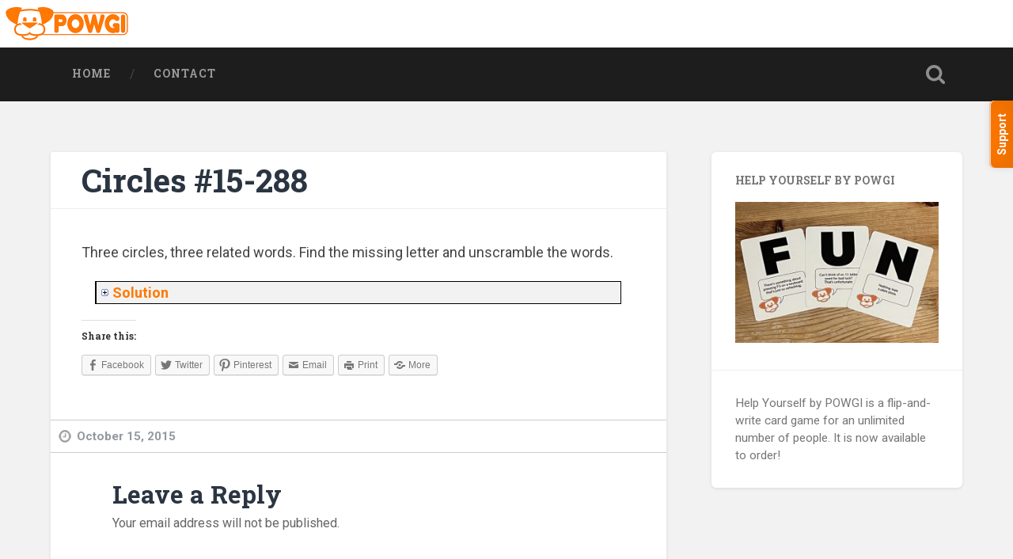

--- FILE ---
content_type: text/html; charset=UTF-8
request_url: https://www.powgi.com/puzzle-circles-2015-10-15/
body_size: 29576
content:
<!DOCTYPE html>

<html lang="en-US">

	<head>
		
		<meta charset="UTF-8">
		<meta name="viewport" content="width=device-width, initial-scale=1.0, maximum-scale=1.0, user-scalable=no" >
																		
		<title>Circles #15-288 | Puzzle On Word Games, Inc</title>
				
				 
		<link rel='dns-prefetch' href='//s0.wp.com' />
<link rel='dns-prefetch' href='//secure.gravatar.com' />
<link rel='dns-prefetch' href='//s.w.org' />
<link rel="alternate" type="application/rss+xml" title="Puzzle On Word Games, Inc &raquo; Feed" href="https://www.powgi.com/feed/" />
<link rel="alternate" type="application/rss+xml" title="Puzzle On Word Games, Inc &raquo; Comments Feed" href="https://www.powgi.com/comments/feed/" />
<link rel="alternate" type="application/rss+xml" title="Puzzle On Word Games, Inc &raquo; Circles #15-288 Comments Feed" href="https://www.powgi.com/puzzle-circles-2015-10-15/feed/" />
		<script type="text/javascript">
			window._wpemojiSettings = {"baseUrl":"https:\/\/s.w.org\/images\/core\/emoji\/11.2.0\/72x72\/","ext":".png","svgUrl":"https:\/\/s.w.org\/images\/core\/emoji\/11.2.0\/svg\/","svgExt":".svg","source":{"concatemoji":"https:\/\/www.powgi.com\/wordpress\/wp-includes\/js\/wp-emoji-release.min.js?ver=5.1.19"}};
			!function(e,a,t){var n,r,o,i=a.createElement("canvas"),p=i.getContext&&i.getContext("2d");function s(e,t){var a=String.fromCharCode;p.clearRect(0,0,i.width,i.height),p.fillText(a.apply(this,e),0,0);e=i.toDataURL();return p.clearRect(0,0,i.width,i.height),p.fillText(a.apply(this,t),0,0),e===i.toDataURL()}function c(e){var t=a.createElement("script");t.src=e,t.defer=t.type="text/javascript",a.getElementsByTagName("head")[0].appendChild(t)}for(o=Array("flag","emoji"),t.supports={everything:!0,everythingExceptFlag:!0},r=0;r<o.length;r++)t.supports[o[r]]=function(e){if(!p||!p.fillText)return!1;switch(p.textBaseline="top",p.font="600 32px Arial",e){case"flag":return s([55356,56826,55356,56819],[55356,56826,8203,55356,56819])?!1:!s([55356,57332,56128,56423,56128,56418,56128,56421,56128,56430,56128,56423,56128,56447],[55356,57332,8203,56128,56423,8203,56128,56418,8203,56128,56421,8203,56128,56430,8203,56128,56423,8203,56128,56447]);case"emoji":return!s([55358,56760,9792,65039],[55358,56760,8203,9792,65039])}return!1}(o[r]),t.supports.everything=t.supports.everything&&t.supports[o[r]],"flag"!==o[r]&&(t.supports.everythingExceptFlag=t.supports.everythingExceptFlag&&t.supports[o[r]]);t.supports.everythingExceptFlag=t.supports.everythingExceptFlag&&!t.supports.flag,t.DOMReady=!1,t.readyCallback=function(){t.DOMReady=!0},t.supports.everything||(n=function(){t.readyCallback()},a.addEventListener?(a.addEventListener("DOMContentLoaded",n,!1),e.addEventListener("load",n,!1)):(e.attachEvent("onload",n),a.attachEvent("onreadystatechange",function(){"complete"===a.readyState&&t.readyCallback()})),(n=t.source||{}).concatemoji?c(n.concatemoji):n.wpemoji&&n.twemoji&&(c(n.twemoji),c(n.wpemoji)))}(window,document,window._wpemojiSettings);
		</script>
		<style type="text/css">
img.wp-smiley,
img.emoji {
	display: inline !important;
	border: none !important;
	box-shadow: none !important;
	height: 1em !important;
	width: 1em !important;
	margin: 0 .07em !important;
	vertical-align: -0.1em !important;
	background: none !important;
	padding: 0 !important;
}
</style>
	<link rel='stylesheet' id='fd_plugin_css-css'  href='https://www.powgi.com/wordpress/wp-content/plugins/freshdesk-support/css/freshdesk_plugin.css?ver=5.1.19' type='text/css' media='all' />
<link rel='stylesheet' id='wp-block-library-css'  href='https://www.powgi.com/wordpress/wp-includes/css/dist/block-library/style.min.css?ver=5.1.19' type='text/css' media='all' />
<link rel='stylesheet' id='powgi-solutions_style-css'  href='https://www.powgi.com/wordpress/wp-content/plugins/powgi-solutions/styles/powgi-solutions-default.css?ver=1.0' type='text/css' media='all' />
<link rel='stylesheet' id='parent-style-css'  href='https://www.powgi.com/wordpress/wp-content/themes/baskerville/style.css?ver=5.1.19' type='text/css' media='all' />
<link rel='stylesheet' id='genericons-css'  href='https://www.powgi.com/wordpress/wp-content/plugins/jetpack/_inc/genericons/genericons/genericons.css?ver=3.1' type='text/css' media='all' />
<link rel='stylesheet' id='jetpack_css-css'  href='https://www.powgi.com/wordpress/wp-content/plugins/jetpack/css/jetpack.css?ver=4.0.7' type='text/css' media='all' />
<link rel='stylesheet' id='baskerville_googleFonts-css'  href='//fonts.googleapis.com/css?family=Roboto+Slab%3A400%2C700%7CRoboto%3A400%2C400italic%2C700%2C700italic%2C300%7CPacifico%3A400&#038;ver=5.1.19' type='text/css' media='all' />
<link rel='stylesheet' id='baskerville_style-css'  href='https://www.powgi.com/wordpress/wp-content/themes/baskerville-powgi/style.css?ver=5.1.19' type='text/css' media='all' />
<script type='text/javascript' src='https://www.powgi.com/wordpress/wp-includes/js/jquery/jquery.js?ver=1.12.4'></script>
<script type='text/javascript' src='https://www.powgi.com/wordpress/wp-includes/js/jquery/jquery-migrate.min.js?ver=1.4.1'></script>
<link rel='https://api.w.org/' href='https://www.powgi.com/wp-json/' />
<link rel="EditURI" type="application/rsd+xml" title="RSD" href="https://www.powgi.com/wordpress/xmlrpc.php?rsd" />
<link rel="wlwmanifest" type="application/wlwmanifest+xml" href="https://www.powgi.com/wordpress/wp-includes/wlwmanifest.xml" /> 
<link rel='prev' title='Word Maze #15-287' href='https://www.powgi.com/puzzle-word-maze-2015-10-14/' />
<link rel='next' title='Mixups #15-289' href='https://www.powgi.com/puzzle-mixups-2015-10-16/' />
<meta name="generator" content="WordPress 5.1.19" />
<link rel="canonical" href="https://www.powgi.com/puzzle-circles-2015-10-15/" />
<link rel='shortlink' href='https://wp.me/p5EwJW-eA' />
<link rel="alternate" type="application/json+oembed" href="https://www.powgi.com/wp-json/oembed/1.0/embed?url=https%3A%2F%2Fwww.powgi.com%2Fpuzzle-circles-2015-10-15%2F" />
<link rel="alternate" type="text/xml+oembed" href="https://www.powgi.com/wp-json/oembed/1.0/embed?url=https%3A%2F%2Fwww.powgi.com%2Fpuzzle-circles-2015-10-15%2F&#038;format=xml" />

<link rel='dns-prefetch' href='//v0.wordpress.com'>
<style type='text/css'>img#wpstats{display:none}</style><style type="text/css" id="custom-background-css">
body.custom-background { background-color: #f2f2f2; }
</style>
	
<!-- BEGIN GADWP v4.9.3.2 Universal Tracking - https://deconf.com/google-analytics-dashboard-wordpress/ -->
<script>
  (function(i,s,o,g,r,a,m){i['GoogleAnalyticsObject']=r;i[r]=i[r]||function(){
  (i[r].q=i[r].q||[]).push(arguments)},i[r].l=1*new Date();a=s.createElement(o),
  m=s.getElementsByTagName(o)[0];a.async=1;a.src=g;m.parentNode.insertBefore(a,m)
  })(window,document,'script','//www.google-analytics.com/analytics.js','ga');
  ga('create', 'UA-58885473-1', 'auto');
  ga('send', 'pageview');
</script>

<!-- END GADWP Universal Tracking -->


<style id="custom-css-css">body a,body a:hover,.widget-content ul li::before,.post-header .post-title a:hover{color:#ff7800}.header{height:60px;padding:5px;background-color:#fff}.blog-logo{float:left}.post .post-header:before,.page .post-header:before{border:0}.post .post-header:after,.page .post-header:after{border:0}.sendy-form input#subscriber-email{width:100%;padding:4px;margin:4px 0}.single .post-header{padding:2% 5%}.single .post-title{line-height:100%}.single .post-content{padding:5%}.Apps .section{padding:0}.Apps .slideshow-window{background-color:#fff;border:0}.Apps .slideshow-controls{bottom:-50px}.download-link{float:right}.download-link img{vertical-align:middle}.category-daily-puzzles .post-meta{width:100%;padding:10px;border-top:1px #ccc solid;border-bottom:1px #ccc solid}.category-daily-puzzles .featured-media img{margin:0 auto}@media (max-width: 600px){.download-link{display:none}.section.header{height:60px;padding:5px}.app-icon,.post .app-icon{margin-top:-12px;margin-left:-6px}.single .post-header{padding:7.5% 6%}}</style>

<!-- POWGI Daily Puzzle Twitter Card -->
<meta name="twitter:card" content="summary_large_image" />
<meta name="twitter:site" content="@mrpowgi" />
<meta name="twitter:title" content="Circles #15-288" />
<meta name="twitter:description" content="Three circles, three related words.  Find the missing letter and unscramble the words." />
<meta name="twitter:image" content="http://www.powgi.com/puzzle/2015-10-15.png" \>
<meta name="twitter:url" content="https://www.powgi.com/puzzle-circles-2015-10-15/" />

<!-- Facebook OpenGraph -->
<meta property="og:type" content="article" />
<meta property="og:url" content="https://www.powgi.com/puzzle-circles-2015-10-15/" />
<meta property="og:title" content="Circles #15-288" />
<meta property="og:image" content="http://www.powgi.com/puzzle/2015-10-15.png" \>
<meta property="og:description" content="Three circles, three related words.  Find the missing letter and unscramble the words." \>
<meta property="og:site_name" content="POWGI" />
<meta property="article:author" content="https://www.facebook.com/MrPowgi" />
<meta property="article:publisher" content="https://www.facebook.com/MrPowgi" />
<meta property="article:published_time" content="2015-10-15T16:30:00+00:00" />

<!-- Google Publisher -->
<link rel="publisher" href="https://plus.google.com/114950265803012251212" />
	
	</head>
	
	<body class="post-template-default single single-post postid-904 single-format-standard custom-background no-featured-image">
	
		<div class="header section small-padding">
		
			<div class="header-search-block bg-graphite hidden">
			
				<form method="get" class="searchform" action="https://www.powgi.com/">
	<input type="search" value="" placeholder="Search form" name="s" class="s" /> 
	<input type="submit" class="searchsubmit" value="Search">
</form>			
			</div> <!-- /header-search-block -->
					
			<img class="blog-logo" src="/wordpress/wp-content/uploads/2015/01/Logo@2x.png" width="160" height="50" />
			<div class="header-inner section-inner">
				<h1 class="blog-title">
					<a href="https://www.powgi.com" title="Puzzle On Word Games, Inc &mdash; Daily Puzzles | Mobile Apps | Video Games | Syndication" rel="home"> &nbsp;<!--Puzzle On Word Games, Inc--></a>
				</h1>
							
			</div> <!-- /header-inner -->
						
		</div> <!-- /header -->
		
		<div class="navigation section no-padding bg-dark">
		
			<div class="navigation-inner section-inner">
			
				<div class="nav-toggle fleft hidden">
					
					<div class="bar"></div>
					<div class="bar"></div>
					<div class="bar"></div>
					
					<div class="clear"></div>
					
				</div>
						
				<ul class="main-menu">
				
					<li id="menu-item-120" class="menu-item menu-item-type-post_type menu-item-object-page menu-item-home menu-item-120"><a href="https://www.powgi.com/">Home</a></li>
<li id="menu-item-106" class="menu-item menu-item-type-post_type menu-item-object-page menu-item-106"><a href="https://www.powgi.com/contact/">Contact</a></li>
											
				 </ul> <!-- /main-menu -->
				 
				 <a class="search-toggle fright" href="#"></a>
				 
				 <div class="clear"></div>
				 
			</div> <!-- /navigation-inner -->
			
		</div> <!-- /navigation -->
		
		<div class="mobile-navigation section bg-graphite no-padding hidden">
					
			<ul class="mobile-menu">
			
				<li class="menu-item menu-item-type-post_type menu-item-object-page menu-item-home menu-item-120"><a href="https://www.powgi.com/">Home</a></li>
<li class="menu-item menu-item-type-post_type menu-item-object-page menu-item-106"><a href="https://www.powgi.com/contact/">Contact</a></li>
										
			 </ul> <!-- /main-menu -->
		
		</div> <!-- /mobile-navigation -->

<div class="wrapper section medium-padding">
										
	<div class="section-inner">
	
		<div class="content fleft">
												        
									
				<div id="post-904" class="post-904 post type-post status-publish format-standard hentry category-daily-puzzles">
				
									
					<div class="post-header">
					
											
					    <h2 class="post-title">
					    	<a href="https://www.powgi.com/puzzle-circles-2015-10-15/" rel="bookmark" title="Circles #15-288">Circles #15-288</a>
					    </h2>
					    
					</div> <!-- /post-header -->
					
																			                                    	    
					<div class="post-content Daily Puzzles">
						    		            			            	                                                                                            
						<p>Three circles, three related words.  Find the missing letter and unscramble the words.<span id="more-904"></span><br />
<div class="solution-wrap">
<div class="solution-head collapsed" title="Expand">
Solution
</div>
<div class="solution-body" style="display: none;">
<img src="http://www.powgi.com/solution/2015-10-15.png">
</div>
</div>
</p>
<div class="sharedaddy sd-sharing-enabled"><div class="robots-nocontent sd-block sd-social sd-social-icon-text sd-sharing"><h3 class="sd-title">Share this:</h3><div class="sd-content"><ul><li class="share-facebook"><a rel="nofollow" data-shared="sharing-facebook-904" class="share-facebook sd-button share-icon" href="https://www.powgi.com/puzzle-circles-2015-10-15/?share=facebook" target="_blank" title="Click to share on Facebook"><span>Facebook</span></a></li><li class="share-twitter"><a rel="nofollow" data-shared="sharing-twitter-904" class="share-twitter sd-button share-icon" href="https://www.powgi.com/puzzle-circles-2015-10-15/?share=twitter" target="_blank" title="Click to share on Twitter"><span>Twitter</span></a></li><li class="share-pinterest"><a rel="nofollow" data-shared="sharing-pinterest-904" class="share-pinterest sd-button share-icon" href="https://www.powgi.com/puzzle-circles-2015-10-15/?share=pinterest" target="_blank" title="Click to share on Pinterest"><span>Pinterest</span></a></li><li class="share-email"><a rel="nofollow" data-shared="" class="share-email sd-button share-icon" href="https://www.powgi.com/puzzle-circles-2015-10-15/?share=email" target="_blank" title="Click to email this to a friend"><span>Email</span></a></li><li class="share-print"><a rel="nofollow" data-shared="" class="share-print sd-button share-icon" href="https://www.powgi.com/puzzle-circles-2015-10-15/#print" target="_blank" title="Click to print"><span>Print</span></a></li><li><a href="#" class="sharing-anchor sd-button share-more"><span>More</span></a></li><li class="share-end"></li></ul><div class="sharing-hidden"><div class="inner" style="display: none;"><ul><li class="share-linkedin"><a rel="nofollow" data-shared="sharing-linkedin-904" class="share-linkedin sd-button share-icon" href="https://www.powgi.com/puzzle-circles-2015-10-15/?share=linkedin" target="_blank" title="Click to share on LinkedIn"><span>LinkedIn</span></a></li><li class="share-reddit"><a rel="nofollow" data-shared="" class="share-reddit sd-button share-icon" href="https://www.powgi.com/puzzle-circles-2015-10-15/?share=reddit" target="_blank" title="Click to share on Reddit"><span>Reddit</span></a></li><li class="share-end"></li><li class="share-google-plus-1"><a rel="nofollow" data-shared="sharing-google-904" class="share-google-plus-1 sd-button share-icon" href="https://www.powgi.com/puzzle-circles-2015-10-15/?share=google-plus-1" target="_blank" title="Click to share on Google+"><span>Google</span></a></li><li class="share-pocket"><a rel="nofollow" data-shared="" class="share-pocket sd-button share-icon" href="https://www.powgi.com/puzzle-circles-2015-10-15/?share=pocket" target="_blank" title="Click to share on Pocket"><span>Pocket</span></a></li><li class="share-end"></li><li class="share-tumblr"><a rel="nofollow" data-shared="" class="share-tumblr sd-button share-icon" href="https://www.powgi.com/puzzle-circles-2015-10-15/?share=tumblr" target="_blank" title="Click to share on Tumblr"><span>Tumblr</span></a></li><li class="share-end"></li></ul></div></div></div></div></div>						
																		
												
						<div class="clear"></div>
									        
					</div> <!-- /post-content -->
					            	
								<div class="post-meta">
						<p class="post-date">October 15, 2015</p>
					</div>
					
		
		
		<div id="respond" class="comment-respond">
		<h3 id="reply-title" class="comment-reply-title">Leave a Reply <small><a rel="nofollow" id="cancel-comment-reply-link" href="/puzzle-circles-2015-10-15/#respond" style="display:none;">Cancel reply</a></small></h3>			<form action="https://www.powgi.com/wordpress/wp-comments-post.php" method="post" id="commentform" class="comment-form">
				<p class="comment-notes">Your email address will not be published.</p><p class="comment-form-comment"><textarea id="comment" name="comment" cols="45" rows="6" required></textarea></p><p class="comment-form-author"><input id="author" name="author" type="text" placeholder="Name" value="" size="30" /><label for="author">Author</label> <span class="required">*</span></p>
<p class="comment-form-email"><input id="email" name="email" type="text" placeholder="Email" value="" size="30" /><label for="email">Email</label> <span class="required">*</span></p>
<p class="comment-form-url"><input id="url" name="url" type="text" placeholder="Website" value="" size="30" /><label for="url">Website</label></p>
<p class="comment-form-cookies-consent"><input id="wp-comment-cookies-consent" name="wp-comment-cookies-consent" type="checkbox" value="yes" /><label for="wp-comment-cookies-consent">Save my name, email, and website in this browser for the next time I comment.</label></p>
<p class="form-submit"><input name="submit" type="submit" id="submit" class="submit" value="Post Comment" /> <input type='hidden' name='comment_post_ID' value='904' id='comment_post_ID' />
<input type='hidden' name='comment_parent' id='comment_parent' value='0' />
</p><p style="display: none;"><input type="hidden" id="akismet_comment_nonce" name="akismet_comment_nonce" value="8d08a74039" /></p><p class="comment-subscription-form"><input type="checkbox" name="subscribe_comments" id="subscribe_comments" value="subscribe" style="width: auto; -moz-appearance: checkbox; -webkit-appearance: checkbox;" /> <label class="subscribe-label" id="subscribe-label" for="subscribe_comments">Notify me of follow-up comments by email.</label></p><p class="comment-subscription-form"><input type="checkbox" name="subscribe_blog" id="subscribe_blog" value="subscribe" style="width: auto; -moz-appearance: checkbox; -webkit-appearance: checkbox;" /> <label class="subscribe-label" id="subscribe-blog-label" for="subscribe_blog">Notify me of new posts by email.</label></p><p style="display: none;"><input type="hidden" id="ak_js" name="ak_js" value="42"/></p>			</form>
			</div><!-- #respond -->
																                        
			   	    
		
			</div> <!-- /post -->
		
		</div> <!-- /content -->
		
		
	<div class="sidebar fright" role="complementary">
	
		<div class="widget widget_media_image"><div class="widget-content"><h3 class="widget-title">Help Yourself by POWGI</h3><a href="/hy"><img width="300" height="208" src="https://www.powgi.com/wordpress/wp-content/uploads/2024/01/40d29259-f23b-493a-b004-ce5594699315-300x208.jpeg" class="image wp-image-1727  attachment-medium size-medium" alt="" style="max-width: 100%; height: auto;" srcset="https://www.powgi.com/wordpress/wp-content/uploads/2024/01/40d29259-f23b-493a-b004-ce5594699315-300x208.jpeg 300w, https://www.powgi.com/wordpress/wp-content/uploads/2024/01/40d29259-f23b-493a-b004-ce5594699315-600x416.jpeg 600w, https://www.powgi.com/wordpress/wp-content/uploads/2024/01/40d29259-f23b-493a-b004-ce5594699315.jpeg 640w" sizes="(max-width: 300px) 100vw, 300px" /></a></div><div class="clear"></div></div><div class="widget widget_text"><div class="widget-content">			<div class="textwidget"><p>Help Yourself by POWGI is a flip-and-write card game for an unlimited number of people. It is now available to order!</p>
</div>
		</div><div class="clear"></div></div>		
	</div><!-- /sidebar -->

		
		<div class="clear"></div>
		
	</div> <!-- /section-inner -->

</div> <!-- /wrapper -->
		
<div class="footer section medium-padding bg-graphite">
	
	<div class="section-inner row">
	
				
			<div class="column column-1 one-third">
			
				<div class="widgets">
		
					<div class="widget widget_search"><div class="widget-content"><form method="get" class="searchform" action="https://www.powgi.com/">
	<input type="search" value="" placeholder="Search form" name="s" class="s" /> 
	<input type="submit" class="searchsubmit" value="Search">
</form></div><div class="clear"></div></div>										
				</div>
				
			</div>
			
		 <!-- /footer-a -->
			
				
			<div class="column column-2 one-third">
			
				<div class="widgets">
		
					<div class="widget widget_text"><div class="widget-content"><h3 class="widget-title">Games for PS4/Switch</h3>			<div class="textwidget"><a href="https://www.lightwoodgames.com/search/powgi">View the catalog</a></div>
		</div><div class="clear"></div></div>										
				</div> <!-- /widgets -->
				
			</div>
			
		 <!-- /footer-b -->
							
				
			<div class="column column-3 one-third">
		
				<div class="widgets">
		
					<div class="widget widget_text"><div class="widget-content"><h3 class="widget-title">Puzzle On Word Games, Inc</h3>			<div class="textwidget"><p>4100 W Flamingo Road #1418<br />
Las Vegas, NV 89103</p>
</div>
		</div><div class="clear"></div></div>										
				</div> <!-- /widgets -->
				
			</div>
			
		 <!-- /footer-c -->
		
		<div class="clear"></div>
	
	</div> <!-- /footer-inner -->

</div> <!-- /footer -->

<div class="credits section bg-dark small-padding">

	<div class="credits-inner section-inner">

		<p class="credits-left fleft">
		
			&copy; 2026 <a href="https://www.powgi.com" title="Puzzle On Word Games, Inc">Puzzle On Word Games, Inc</a><span> &mdash; Powered by <a href="http://www.wordpress.org">WordPress</a></span>
		
		</p>
		
		<p class="credits-right fright">
			
			<span>Theme by <a href="http://www.andersnoren.se">Anders Noren</a> &mdash; </span><a class="tothetop" title="To the top" href="#">Up &uarr;</a>
			
		</p>
		
		<div class="clear"></div>
	
	</div> <!-- /credits-inner -->
	
</div> <!-- /credits -->

	<div style="display:none">
	</div>
<script type="text/javascript" src="https://s3.amazonaws.com/assets.freshdesk.com/widget/freshwidget.js"></script>
<script type="text/javascript">
	FreshWidget.init("", {"queryString": "&widgetType=popup", "widgetType": "popup", "buttonType": "text", "buttonText": "Support", "buttonColor": "white", "buttonBg": "#ff7800", "alignment": "2", "offset": "180px", "formHeight": "500px", "url": "http://powgi.freshdesk.com"} );
</script>
	<script type="text/javascript">
		window.WPCOM_sharing_counts = {"https:\/\/www.powgi.com\/puzzle-circles-2015-10-15\/":904};
	</script>
		<script type="text/javascript">
			var windowOpen;
		jQuery(document).on( 'ready post-load', function(){
			jQuery( 'a.share-facebook' ).on( 'click', function() {
				if ( 'undefined' !== typeof windowOpen ){ // If there's another sharing window open, close it.
					windowOpen.close();
				}
				windowOpen = window.open( jQuery(this).attr( 'href' ), 'wpcomfacebook', 'menubar=1,resizable=1,width=600,height=400' );
				return false;
			});
		});
		</script>
				<script type="text/javascript">
			var windowOpen;
		jQuery(document).on( 'ready post-load', function(){
			jQuery( 'a.share-twitter' ).on( 'click', function() {
				if ( 'undefined' !== typeof windowOpen ){ // If there's another sharing window open, close it.
					windowOpen.close();
				}
				windowOpen = window.open( jQuery(this).attr( 'href' ), 'wpcomtwitter', 'menubar=1,resizable=1,width=600,height=350' );
				return false;
			});
		});
		</script>
					<div id="sharing_email" style="display: none;">
		<form action="/puzzle-circles-2015-10-15/" method="post">
			<label for="target_email">Send to Email Address</label>
			<input type="email" name="target_email" id="target_email" value="" />

			
				<label for="source_name">Your Name</label>
				<input type="text" name="source_name" id="source_name" value="" />

				<label for="source_email">Your Email Address</label>
				<input type="email" name="source_email" id="source_email" value="" />

						<input type="text" id="jetpack-source_f_name" name="source_f_name" class="input" value="" size="25" autocomplete="off" />
			<script> document.getElementById('jetpack-source_f_name').value = ''; </script>
			
			<img style="float: right; display: none" class="loading" src="https://www.powgi.com/wordpress/wp-content/plugins/jetpack/modules/sharedaddy/images/loading.gif" alt="loading" width="16" height="16" />
			<input type="submit" value="Send Email" class="sharing_send" />
			<a rel="nofollow" href="#cancel" class="sharing_cancel">Cancel</a>

			<div class="errors errors-1" style="display: none;">
				Post was not sent - check your email addresses!			</div>

			<div class="errors errors-2" style="display: none;">
				Email check failed, please try again			</div>

			<div class="errors errors-3" style="display: none;">
				Sorry, your blog cannot share posts by email.			</div>
		</form>
	</div>
		<script type="text/javascript">
			var windowOpen;
		jQuery(document).on( 'ready post-load', function(){
			jQuery( 'a.share-linkedin' ).on( 'click', function() {
				if ( 'undefined' !== typeof windowOpen ){ // If there's another sharing window open, close it.
					windowOpen.close();
				}
				windowOpen = window.open( jQuery(this).attr( 'href' ), 'wpcomlinkedin', 'menubar=1,resizable=1,width=580,height=450' );
				return false;
			});
		});
		</script>
				<script type="text/javascript">
			var windowOpen;
		jQuery(document).on( 'ready post-load', function(){
			jQuery( 'a.share-google-plus-1' ).on( 'click', function() {
				if ( 'undefined' !== typeof windowOpen ){ // If there's another sharing window open, close it.
					windowOpen.close();
				}
				windowOpen = window.open( jQuery(this).attr( 'href' ), 'wpcomgoogle-plus-1', 'menubar=1,resizable=1,width=480,height=550' );
				return false;
			});
		});
		</script>
				<script type="text/javascript">
			var windowOpen;
		jQuery(document).on( 'ready post-load', function(){
			jQuery( 'a.share-pocket' ).on( 'click', function() {
				if ( 'undefined' !== typeof windowOpen ){ // If there's another sharing window open, close it.
					windowOpen.close();
				}
				windowOpen = window.open( jQuery(this).attr( 'href' ), 'wpcompocket', 'menubar=1,resizable=1,width=450,height=450' );
				return false;
			});
		});
		</script>
				<script type="text/javascript">
			var windowOpen;
		jQuery(document).on( 'ready post-load', function(){
			jQuery( 'a.share-tumblr' ).on( 'click', function() {
				if ( 'undefined' !== typeof windowOpen ){ // If there's another sharing window open, close it.
					windowOpen.close();
				}
				windowOpen = window.open( jQuery(this).attr( 'href' ), 'wpcomtumblr', 'menubar=1,resizable=1,width=450,height=450' );
				return false;
			});
		});
		</script>
		<script type='text/javascript' src='https://www.powgi.com/wordpress/wp-content/plugins/akismet/_inc/form.js?ver=3.1.10'></script>
<script type='text/javascript' src='https://www.powgi.com/wordpress/wp-includes/js/comment-reply.min.js?ver=5.1.19'></script>
<script type='text/javascript'>
/* <![CDATA[ */
var title = {"expand":"Expand","collapse":"Collapse"};
/* ]]> */
</script>
<script type='text/javascript' src='https://www.powgi.com/wordpress/wp-content/plugins/powgi-solutions/scripts/powgi-solutions-scripts.js?ver=1.0'></script>
<script type='text/javascript' src='https://s0.wp.com/wp-content/js/devicepx-jetpack.js?ver=202603'></script>
<script type='text/javascript' src='https://secure.gravatar.com/js/gprofiles.js?ver=2026Janaa'></script>
<script type='text/javascript'>
/* <![CDATA[ */
var WPGroHo = {"my_hash":""};
/* ]]> */
</script>
<script type='text/javascript' src='https://www.powgi.com/wordpress/wp-content/plugins/jetpack/modules/wpgroho.js?ver=5.1.19'></script>
<script type='text/javascript' src='https://www.powgi.com/wordpress/wp-includes/js/imagesloaded.min.js?ver=3.2.0'></script>
<script type='text/javascript' src='https://www.powgi.com/wordpress/wp-includes/js/masonry.min.js?ver=3.3.2'></script>
<script type='text/javascript' src='https://www.powgi.com/wordpress/wp-content/themes/baskerville/js/imagesloaded.pkgd.js?ver=5.1.19'></script>
<script type='text/javascript' src='https://www.powgi.com/wordpress/wp-content/themes/baskerville/js/mediaelement-and-player.min.js?ver=5.1.19'></script>
<script type='text/javascript' src='https://www.powgi.com/wordpress/wp-content/themes/baskerville/js/flexslider.min.js?ver=5.1.19'></script>
<script type='text/javascript' src='https://www.powgi.com/wordpress/wp-content/themes/baskerville/js/global.js?ver=5.1.19'></script>
<script type='text/javascript' src='https://www.powgi.com/wordpress/wp-includes/js/wp-embed.min.js?ver=5.1.19'></script>
<script type='text/javascript'>
/* <![CDATA[ */
var sharing_js_options = {"lang":"en","counts":"1"};
/* ]]> */
</script>
<script type='text/javascript' src='https://www.powgi.com/wordpress/wp-content/plugins/jetpack/modules/sharedaddy/sharing.js?ver=4.0.7'></script>
<script type='text/javascript' src='https://stats.wp.com/e-202603.js' async defer></script>
<script type='text/javascript'>
	_stq = window._stq || [];
	_stq.push([ 'view', {v:'ext',j:'1:4.0.7',blog:'83540656',post:'904',tz:'0',srv:'www.powgi.com'} ]);
	_stq.push([ 'clickTrackerInit', '83540656', '904' ]);
</script>

</body>
</html>